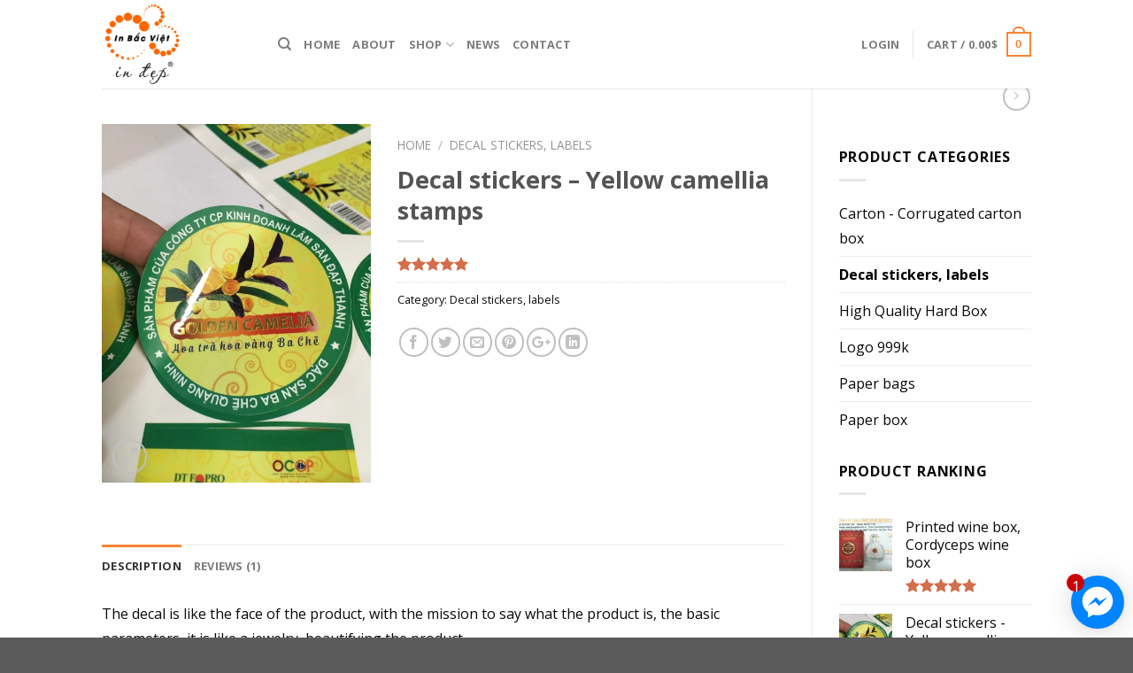

--- FILE ---
content_type: text/html; charset=UTF-8
request_url: https://hanoipackaging.com/product/decal-stickers-yellow-camellia-stamps/
body_size: 22492
content:
<!DOCTYPE html>
<!--[if IE 9 ]> <html lang="en-US" class="ie9 loading-site no-js"> <![endif]-->
<!--[if IE 8 ]> <html lang="en-US" class="ie8 loading-site no-js"> <![endif]-->
<!--[if (gte IE 9)|!(IE)]><!--><html lang="en-US" class="loading-site no-js"> <!--<![endif]-->
<head>
	<meta charset="UTF-8" />
	<meta name="viewport" content="width=device-width, initial-scale=1.0, maximum-scale=1.0, user-scalable=no" />

	<link rel="profile" href="http://gmpg.org/xfn/11" />
	<link rel="pingback" href="https://hanoipackaging.com/xmlrpc.php" />
	<style>.fb-livechat, .fb-widget{display: none}.fb-livechat .ctrlq.fb-button{right: 10px;}.ctrlq.fb-button, .ctrlq.fb-close{position: fixed; right: 24px; cursor: pointer}.ctrlq.fb-button{z-index: 999; background: url([data-uri]) center no-repeat #0084ff; width: 60px; height: 60px; text-align: center; bottom: 10px; border: 0; outline: 0; border-radius: 60px; -webkit-border-radius: 60px; -moz-border-radius: 60px; -ms-border-radius: 60px; -o-border-radius: 60px; box-shadow: 0 1px 6px rgba(0, 0, 0, .06), 0 2px 32px rgba(0, 0, 0, .16); -webkit-transition: box-shadow .2s ease; background-size: 80%; transition: all .2s ease-in-out}.ctrlq.fb-button:focus, .ctrlq.fb-button:hover{transform: scale(1.1); box-shadow: 0 2px 8px rgba(0, 0, 0, .09), 0 4px 40px rgba(0, 0, 0, .24)}.fb-widget{background: #fff; z-index: 1000; position: fixed; width: 360px; height: 435px; overflow: hidden; opacity: 0; bottom: 0; right: 24px; border-radius: 6px; -o-border-radius: 6px; -webkit-border-radius: 6px; box-shadow: 0 5px 40px rgba(0, 0, 0, .16); -webkit-box-shadow: 0 5px 40px rgba(0, 0, 0, .16); -moz-box-shadow: 0 5px 40px rgba(0, 0, 0, .16); -o-box-shadow: 0 5px 40px rgba(0, 0, 0, .16)}.fb-credit{text-align: center; margin-top: 8px}.fb-credit a{transition: none; color: #bec2c9; font-family: Helvetica, Arial, sans-serif; font-size: 12px; text-decoration: none; border: 0; font-weight: 400}.ctrlq.fb-overlay{z-index: 0; position: fixed; height: 100vh; width: 100vw; -webkit-transition: opacity .4s, visibility .4s; transition: opacity .4s, visibility .4s; top: 0; left: 0; background: rgba(0, 0, 0, .05); display: none}.ctrlq.fb-close{z-index: 4; padding: 0 6px; background: #365899; font-weight: 700; font-size: 11px; color: #fff; margin: 8px; border-radius: 3px}.ctrlq.fb-close::after{content: "X"; font-family: sans-serif}.bubble{width: 20px; height: 20px; background: #c00; color: #fff; position: absolute; z-index: 999999999; text-align: center; vertical-align: middle; top: -2px; left: -5px; border-radius: 50%;}.bubble-msg{width: 120px; left: -140px; top: 5px; position: relative; background: rgba(59, 89, 152, .8); color: #fff; padding: 5px 8px; border-radius: 8px; text-align: center; font-size: 13px;}</style><div class="fb-livechat"> <div class="ctrlq fb-overlay"></div><div class="fb-widget"> <div class="ctrlq fb-close"></div><div class="fb-page" data-href="https://www.facebook.com/intuigiay.giarenhat" data-tabs="messages" data-width="360" data-height="400" data-small-header="true" data-hide-cover="true" data-show-facepile="false"> </div><div class="fb-credit">  </div><div id="fb-root"></div></div><a href="https://m.me/intuigiay.giarenhat" title="Gửi tin nhắn cho chúng tôi qua Facebook" class="ctrlq fb-button"> <div class="bubble">1</div></a></div><script src="https://connect.facebook.net/en_US/sdk.js#xfbml=1&version=v2.9"></script><script src="https://ajax.googleapis.com/ajax/libs/jquery/2.1.3/jquery.min.js"></script><script>jQuery(document).ready(function($){function detectmob(){if( navigator.userAgent.match(/Android/i) || navigator.userAgent.match(/webOS/i) || navigator.userAgent.match(/iPhone/i) || navigator.userAgent.match(/iPad/i) || navigator.userAgent.match(/iPod/i) || navigator.userAgent.match(/BlackBerry/i) || navigator.userAgent.match(/Windows Phone/i) ){return true;}else{return false;}}var t={delay: 125, overlay: $(".fb-overlay"), widget: $(".fb-widget"), button: $(".fb-button")}; setTimeout(function(){$("div.fb-livechat").fadeIn()}, 8 * t.delay); if(!detectmob()){$(".ctrlq").on("click", function(e){e.preventDefault(), t.overlay.is(":visible") ? (t.overlay.fadeOut(t.delay), t.widget.stop().animate({bottom: 0, opacity: 0}, 2 * t.delay, function(){$(this).hide("slow"), t.button.show()})) : t.button.fadeOut("medium", function(){t.widget.stop().show().animate({bottom: "30px", opacity: 1}, 2 * t.delay), t.overlay.fadeIn(t.delay)})})}});</script>
					<script>document.documentElement.className = document.documentElement.className + ' yes-js js_active js'</script>
			<script>(function(html){html.className = html.className.replace(/\bno-js\b/,'js')})(document.documentElement);</script>
<meta name='robots' content='index, follow, max-image-preview:large, max-snippet:-1, max-video-preview:-1' />
	<style>img:is([sizes="auto" i], [sizes^="auto," i]) { contain-intrinsic-size: 3000px 1500px }</style>
	
	<!-- This site is optimized with the Yoast SEO plugin v24.6 - https://yoast.com/wordpress/plugins/seo/ -->
	<title>Decal stickers - Yellow camellia stamps - In Bac Viet Supermarket</title>
	<meta name="description" content="The decal is like the face of the product, with the mission to say what the product is, the basic parameters, it is like a jewelry, beautifying the" />
	<link rel="canonical" href="https://hanoipackaging.com/product/decal-stickers-yellow-camellia-stamps/" />
	<meta property="og:locale" content="en_US" />
	<meta property="og:type" content="article" />
	<meta property="og:title" content="Decal stickers - Yellow camellia stamps - In Bac Viet Supermarket" />
	<meta property="og:description" content="The decal is like the face of the product, with the mission to say what the product is, the basic parameters, it is like a jewelry, beautifying the" />
	<meta property="og:url" content="https://hanoipackaging.com/product/decal-stickers-yellow-camellia-stamps/" />
	<meta property="og:site_name" content="In Bac Viet Supermarket" />
	<meta property="article:modified_time" content="2024-01-19T03:26:02+00:00" />
	<meta property="og:image" content="https://hanoipackaging.com/wp-content/uploads/2019/08/ti2sk4MLsy7wUr3DtIO4FSPwlyXIl2EnDRIZhnDk.jpeg" />
	<meta property="og:image:width" content="1536" />
	<meta property="og:image:height" content="2048" />
	<meta property="og:image:type" content="image/jpeg" />
	<meta name="twitter:card" content="summary_large_image" />
	<script type="application/ld+json" class="yoast-schema-graph">{"@context":"https://schema.org","@graph":[{"@type":"WebPage","@id":"https://hanoipackaging.com/product/decal-stickers-yellow-camellia-stamps/","url":"https://hanoipackaging.com/product/decal-stickers-yellow-camellia-stamps/","name":"Decal stickers - Yellow camellia stamps - In Bac Viet Supermarket","isPartOf":{"@id":"https://hanoipackaging.com/#website"},"primaryImageOfPage":{"@id":"https://hanoipackaging.com/product/decal-stickers-yellow-camellia-stamps/#primaryimage"},"image":{"@id":"https://hanoipackaging.com/product/decal-stickers-yellow-camellia-stamps/#primaryimage"},"thumbnailUrl":"https://hanoipackaging.com/wp-content/uploads/2019/08/ti2sk4MLsy7wUr3DtIO4FSPwlyXIl2EnDRIZhnDk.jpeg","datePublished":"2019-08-13T17:33:06+00:00","dateModified":"2024-01-19T03:26:02+00:00","description":"The decal is like the face of the product, with the mission to say what the product is, the basic parameters, it is like a jewelry, beautifying the","breadcrumb":{"@id":"https://hanoipackaging.com/product/decal-stickers-yellow-camellia-stamps/#breadcrumb"},"inLanguage":"en-US","potentialAction":[{"@type":"ReadAction","target":["https://hanoipackaging.com/product/decal-stickers-yellow-camellia-stamps/"]}]},{"@type":"ImageObject","inLanguage":"en-US","@id":"https://hanoipackaging.com/product/decal-stickers-yellow-camellia-stamps/#primaryimage","url":"https://hanoipackaging.com/wp-content/uploads/2019/08/ti2sk4MLsy7wUr3DtIO4FSPwlyXIl2EnDRIZhnDk.jpeg","contentUrl":"https://hanoipackaging.com/wp-content/uploads/2019/08/ti2sk4MLsy7wUr3DtIO4FSPwlyXIl2EnDRIZhnDk.jpeg","width":1536,"height":2048},{"@type":"BreadcrumbList","@id":"https://hanoipackaging.com/product/decal-stickers-yellow-camellia-stamps/#breadcrumb","itemListElement":[{"@type":"ListItem","position":1,"name":"Trang chủ","item":"https://hanoipackaging.com/"},{"@type":"ListItem","position":2,"name":"Danh sách sản phẩm","item":"https://hanoipackaging.com/san-pham/"},{"@type":"ListItem","position":3,"name":"Decal stickers &#8211; Yellow camellia stamps"}]},{"@type":"WebSite","@id":"https://hanoipackaging.com/#website","url":"https://hanoipackaging.com/","name":"In Bac Viet Supermarket","description":"Profesional in printing packaging: bag, paper box, sticker with offset printing machine.","potentialAction":[{"@type":"SearchAction","target":{"@type":"EntryPoint","urlTemplate":"https://hanoipackaging.com/?s={search_term_string}"},"query-input":{"@type":"PropertyValueSpecification","valueRequired":true,"valueName":"search_term_string"}}],"inLanguage":"en-US"}]}</script>
	<!-- / Yoast SEO plugin. -->


<link rel="alternate" type="application/rss+xml" title="In Bac Viet Supermarket &raquo; Feed" href="https://hanoipackaging.com/feed/" />
<link rel="alternate" type="application/rss+xml" title="In Bac Viet Supermarket &raquo; Comments Feed" href="https://hanoipackaging.com/comments/feed/" />
<link rel="alternate" type="application/rss+xml" title="In Bac Viet Supermarket &raquo; Decal stickers &#8211; Yellow camellia stamps Comments Feed" href="https://hanoipackaging.com/product/decal-stickers-yellow-camellia-stamps/feed/" />
<script type="text/javascript">
/* <![CDATA[ */
window._wpemojiSettings = {"baseUrl":"https:\/\/s.w.org\/images\/core\/emoji\/15.0.3\/72x72\/","ext":".png","svgUrl":"https:\/\/s.w.org\/images\/core\/emoji\/15.0.3\/svg\/","svgExt":".svg","source":{"concatemoji":"https:\/\/hanoipackaging.com\/wp-includes\/js\/wp-emoji-release.min.js?ver=6.7.4"}};
/*! This file is auto-generated */
!function(i,n){var o,s,e;function c(e){try{var t={supportTests:e,timestamp:(new Date).valueOf()};sessionStorage.setItem(o,JSON.stringify(t))}catch(e){}}function p(e,t,n){e.clearRect(0,0,e.canvas.width,e.canvas.height),e.fillText(t,0,0);var t=new Uint32Array(e.getImageData(0,0,e.canvas.width,e.canvas.height).data),r=(e.clearRect(0,0,e.canvas.width,e.canvas.height),e.fillText(n,0,0),new Uint32Array(e.getImageData(0,0,e.canvas.width,e.canvas.height).data));return t.every(function(e,t){return e===r[t]})}function u(e,t,n){switch(t){case"flag":return n(e,"\ud83c\udff3\ufe0f\u200d\u26a7\ufe0f","\ud83c\udff3\ufe0f\u200b\u26a7\ufe0f")?!1:!n(e,"\ud83c\uddfa\ud83c\uddf3","\ud83c\uddfa\u200b\ud83c\uddf3")&&!n(e,"\ud83c\udff4\udb40\udc67\udb40\udc62\udb40\udc65\udb40\udc6e\udb40\udc67\udb40\udc7f","\ud83c\udff4\u200b\udb40\udc67\u200b\udb40\udc62\u200b\udb40\udc65\u200b\udb40\udc6e\u200b\udb40\udc67\u200b\udb40\udc7f");case"emoji":return!n(e,"\ud83d\udc26\u200d\u2b1b","\ud83d\udc26\u200b\u2b1b")}return!1}function f(e,t,n){var r="undefined"!=typeof WorkerGlobalScope&&self instanceof WorkerGlobalScope?new OffscreenCanvas(300,150):i.createElement("canvas"),a=r.getContext("2d",{willReadFrequently:!0}),o=(a.textBaseline="top",a.font="600 32px Arial",{});return e.forEach(function(e){o[e]=t(a,e,n)}),o}function t(e){var t=i.createElement("script");t.src=e,t.defer=!0,i.head.appendChild(t)}"undefined"!=typeof Promise&&(o="wpEmojiSettingsSupports",s=["flag","emoji"],n.supports={everything:!0,everythingExceptFlag:!0},e=new Promise(function(e){i.addEventListener("DOMContentLoaded",e,{once:!0})}),new Promise(function(t){var n=function(){try{var e=JSON.parse(sessionStorage.getItem(o));if("object"==typeof e&&"number"==typeof e.timestamp&&(new Date).valueOf()<e.timestamp+604800&&"object"==typeof e.supportTests)return e.supportTests}catch(e){}return null}();if(!n){if("undefined"!=typeof Worker&&"undefined"!=typeof OffscreenCanvas&&"undefined"!=typeof URL&&URL.createObjectURL&&"undefined"!=typeof Blob)try{var e="postMessage("+f.toString()+"("+[JSON.stringify(s),u.toString(),p.toString()].join(",")+"));",r=new Blob([e],{type:"text/javascript"}),a=new Worker(URL.createObjectURL(r),{name:"wpTestEmojiSupports"});return void(a.onmessage=function(e){c(n=e.data),a.terminate(),t(n)})}catch(e){}c(n=f(s,u,p))}t(n)}).then(function(e){for(var t in e)n.supports[t]=e[t],n.supports.everything=n.supports.everything&&n.supports[t],"flag"!==t&&(n.supports.everythingExceptFlag=n.supports.everythingExceptFlag&&n.supports[t]);n.supports.everythingExceptFlag=n.supports.everythingExceptFlag&&!n.supports.flag,n.DOMReady=!1,n.readyCallback=function(){n.DOMReady=!0}}).then(function(){return e}).then(function(){var e;n.supports.everything||(n.readyCallback(),(e=n.source||{}).concatemoji?t(e.concatemoji):e.wpemoji&&e.twemoji&&(t(e.twemoji),t(e.wpemoji)))}))}((window,document),window._wpemojiSettings);
/* ]]> */
</script>
<style id='wp-emoji-styles-inline-css' type='text/css'>

	img.wp-smiley, img.emoji {
		display: inline !important;
		border: none !important;
		box-shadow: none !important;
		height: 1em !important;
		width: 1em !important;
		margin: 0 0.07em !important;
		vertical-align: -0.1em !important;
		background: none !important;
		padding: 0 !important;
	}
</style>
<link rel='stylesheet' id='wp-block-library-css' href='https://hanoipackaging.com/wp-includes/css/dist/block-library/style.min.css?ver=6.7.4' type='text/css' media='all' />
<style id='classic-theme-styles-inline-css' type='text/css'>
/*! This file is auto-generated */
.wp-block-button__link{color:#fff;background-color:#32373c;border-radius:9999px;box-shadow:none;text-decoration:none;padding:calc(.667em + 2px) calc(1.333em + 2px);font-size:1.125em}.wp-block-file__button{background:#32373c;color:#fff;text-decoration:none}
</style>
<style id='global-styles-inline-css' type='text/css'>
:root{--wp--preset--aspect-ratio--square: 1;--wp--preset--aspect-ratio--4-3: 4/3;--wp--preset--aspect-ratio--3-4: 3/4;--wp--preset--aspect-ratio--3-2: 3/2;--wp--preset--aspect-ratio--2-3: 2/3;--wp--preset--aspect-ratio--16-9: 16/9;--wp--preset--aspect-ratio--9-16: 9/16;--wp--preset--color--black: #000000;--wp--preset--color--cyan-bluish-gray: #abb8c3;--wp--preset--color--white: #ffffff;--wp--preset--color--pale-pink: #f78da7;--wp--preset--color--vivid-red: #cf2e2e;--wp--preset--color--luminous-vivid-orange: #ff6900;--wp--preset--color--luminous-vivid-amber: #fcb900;--wp--preset--color--light-green-cyan: #7bdcb5;--wp--preset--color--vivid-green-cyan: #00d084;--wp--preset--color--pale-cyan-blue: #8ed1fc;--wp--preset--color--vivid-cyan-blue: #0693e3;--wp--preset--color--vivid-purple: #9b51e0;--wp--preset--gradient--vivid-cyan-blue-to-vivid-purple: linear-gradient(135deg,rgba(6,147,227,1) 0%,rgb(155,81,224) 100%);--wp--preset--gradient--light-green-cyan-to-vivid-green-cyan: linear-gradient(135deg,rgb(122,220,180) 0%,rgb(0,208,130) 100%);--wp--preset--gradient--luminous-vivid-amber-to-luminous-vivid-orange: linear-gradient(135deg,rgba(252,185,0,1) 0%,rgba(255,105,0,1) 100%);--wp--preset--gradient--luminous-vivid-orange-to-vivid-red: linear-gradient(135deg,rgba(255,105,0,1) 0%,rgb(207,46,46) 100%);--wp--preset--gradient--very-light-gray-to-cyan-bluish-gray: linear-gradient(135deg,rgb(238,238,238) 0%,rgb(169,184,195) 100%);--wp--preset--gradient--cool-to-warm-spectrum: linear-gradient(135deg,rgb(74,234,220) 0%,rgb(151,120,209) 20%,rgb(207,42,186) 40%,rgb(238,44,130) 60%,rgb(251,105,98) 80%,rgb(254,248,76) 100%);--wp--preset--gradient--blush-light-purple: linear-gradient(135deg,rgb(255,206,236) 0%,rgb(152,150,240) 100%);--wp--preset--gradient--blush-bordeaux: linear-gradient(135deg,rgb(254,205,165) 0%,rgb(254,45,45) 50%,rgb(107,0,62) 100%);--wp--preset--gradient--luminous-dusk: linear-gradient(135deg,rgb(255,203,112) 0%,rgb(199,81,192) 50%,rgb(65,88,208) 100%);--wp--preset--gradient--pale-ocean: linear-gradient(135deg,rgb(255,245,203) 0%,rgb(182,227,212) 50%,rgb(51,167,181) 100%);--wp--preset--gradient--electric-grass: linear-gradient(135deg,rgb(202,248,128) 0%,rgb(113,206,126) 100%);--wp--preset--gradient--midnight: linear-gradient(135deg,rgb(2,3,129) 0%,rgb(40,116,252) 100%);--wp--preset--font-size--small: 13px;--wp--preset--font-size--medium: 20px;--wp--preset--font-size--large: 36px;--wp--preset--font-size--x-large: 42px;--wp--preset--font-family--inter: "Inter", sans-serif;--wp--preset--font-family--cardo: Cardo;--wp--preset--spacing--20: 0.44rem;--wp--preset--spacing--30: 0.67rem;--wp--preset--spacing--40: 1rem;--wp--preset--spacing--50: 1.5rem;--wp--preset--spacing--60: 2.25rem;--wp--preset--spacing--70: 3.38rem;--wp--preset--spacing--80: 5.06rem;--wp--preset--shadow--natural: 6px 6px 9px rgba(0, 0, 0, 0.2);--wp--preset--shadow--deep: 12px 12px 50px rgba(0, 0, 0, 0.4);--wp--preset--shadow--sharp: 6px 6px 0px rgba(0, 0, 0, 0.2);--wp--preset--shadow--outlined: 6px 6px 0px -3px rgba(255, 255, 255, 1), 6px 6px rgba(0, 0, 0, 1);--wp--preset--shadow--crisp: 6px 6px 0px rgba(0, 0, 0, 1);}:where(.is-layout-flex){gap: 0.5em;}:where(.is-layout-grid){gap: 0.5em;}body .is-layout-flex{display: flex;}.is-layout-flex{flex-wrap: wrap;align-items: center;}.is-layout-flex > :is(*, div){margin: 0;}body .is-layout-grid{display: grid;}.is-layout-grid > :is(*, div){margin: 0;}:where(.wp-block-columns.is-layout-flex){gap: 2em;}:where(.wp-block-columns.is-layout-grid){gap: 2em;}:where(.wp-block-post-template.is-layout-flex){gap: 1.25em;}:where(.wp-block-post-template.is-layout-grid){gap: 1.25em;}.has-black-color{color: var(--wp--preset--color--black) !important;}.has-cyan-bluish-gray-color{color: var(--wp--preset--color--cyan-bluish-gray) !important;}.has-white-color{color: var(--wp--preset--color--white) !important;}.has-pale-pink-color{color: var(--wp--preset--color--pale-pink) !important;}.has-vivid-red-color{color: var(--wp--preset--color--vivid-red) !important;}.has-luminous-vivid-orange-color{color: var(--wp--preset--color--luminous-vivid-orange) !important;}.has-luminous-vivid-amber-color{color: var(--wp--preset--color--luminous-vivid-amber) !important;}.has-light-green-cyan-color{color: var(--wp--preset--color--light-green-cyan) !important;}.has-vivid-green-cyan-color{color: var(--wp--preset--color--vivid-green-cyan) !important;}.has-pale-cyan-blue-color{color: var(--wp--preset--color--pale-cyan-blue) !important;}.has-vivid-cyan-blue-color{color: var(--wp--preset--color--vivid-cyan-blue) !important;}.has-vivid-purple-color{color: var(--wp--preset--color--vivid-purple) !important;}.has-black-background-color{background-color: var(--wp--preset--color--black) !important;}.has-cyan-bluish-gray-background-color{background-color: var(--wp--preset--color--cyan-bluish-gray) !important;}.has-white-background-color{background-color: var(--wp--preset--color--white) !important;}.has-pale-pink-background-color{background-color: var(--wp--preset--color--pale-pink) !important;}.has-vivid-red-background-color{background-color: var(--wp--preset--color--vivid-red) !important;}.has-luminous-vivid-orange-background-color{background-color: var(--wp--preset--color--luminous-vivid-orange) !important;}.has-luminous-vivid-amber-background-color{background-color: var(--wp--preset--color--luminous-vivid-amber) !important;}.has-light-green-cyan-background-color{background-color: var(--wp--preset--color--light-green-cyan) !important;}.has-vivid-green-cyan-background-color{background-color: var(--wp--preset--color--vivid-green-cyan) !important;}.has-pale-cyan-blue-background-color{background-color: var(--wp--preset--color--pale-cyan-blue) !important;}.has-vivid-cyan-blue-background-color{background-color: var(--wp--preset--color--vivid-cyan-blue) !important;}.has-vivid-purple-background-color{background-color: var(--wp--preset--color--vivid-purple) !important;}.has-black-border-color{border-color: var(--wp--preset--color--black) !important;}.has-cyan-bluish-gray-border-color{border-color: var(--wp--preset--color--cyan-bluish-gray) !important;}.has-white-border-color{border-color: var(--wp--preset--color--white) !important;}.has-pale-pink-border-color{border-color: var(--wp--preset--color--pale-pink) !important;}.has-vivid-red-border-color{border-color: var(--wp--preset--color--vivid-red) !important;}.has-luminous-vivid-orange-border-color{border-color: var(--wp--preset--color--luminous-vivid-orange) !important;}.has-luminous-vivid-amber-border-color{border-color: var(--wp--preset--color--luminous-vivid-amber) !important;}.has-light-green-cyan-border-color{border-color: var(--wp--preset--color--light-green-cyan) !important;}.has-vivid-green-cyan-border-color{border-color: var(--wp--preset--color--vivid-green-cyan) !important;}.has-pale-cyan-blue-border-color{border-color: var(--wp--preset--color--pale-cyan-blue) !important;}.has-vivid-cyan-blue-border-color{border-color: var(--wp--preset--color--vivid-cyan-blue) !important;}.has-vivid-purple-border-color{border-color: var(--wp--preset--color--vivid-purple) !important;}.has-vivid-cyan-blue-to-vivid-purple-gradient-background{background: var(--wp--preset--gradient--vivid-cyan-blue-to-vivid-purple) !important;}.has-light-green-cyan-to-vivid-green-cyan-gradient-background{background: var(--wp--preset--gradient--light-green-cyan-to-vivid-green-cyan) !important;}.has-luminous-vivid-amber-to-luminous-vivid-orange-gradient-background{background: var(--wp--preset--gradient--luminous-vivid-amber-to-luminous-vivid-orange) !important;}.has-luminous-vivid-orange-to-vivid-red-gradient-background{background: var(--wp--preset--gradient--luminous-vivid-orange-to-vivid-red) !important;}.has-very-light-gray-to-cyan-bluish-gray-gradient-background{background: var(--wp--preset--gradient--very-light-gray-to-cyan-bluish-gray) !important;}.has-cool-to-warm-spectrum-gradient-background{background: var(--wp--preset--gradient--cool-to-warm-spectrum) !important;}.has-blush-light-purple-gradient-background{background: var(--wp--preset--gradient--blush-light-purple) !important;}.has-blush-bordeaux-gradient-background{background: var(--wp--preset--gradient--blush-bordeaux) !important;}.has-luminous-dusk-gradient-background{background: var(--wp--preset--gradient--luminous-dusk) !important;}.has-pale-ocean-gradient-background{background: var(--wp--preset--gradient--pale-ocean) !important;}.has-electric-grass-gradient-background{background: var(--wp--preset--gradient--electric-grass) !important;}.has-midnight-gradient-background{background: var(--wp--preset--gradient--midnight) !important;}.has-small-font-size{font-size: var(--wp--preset--font-size--small) !important;}.has-medium-font-size{font-size: var(--wp--preset--font-size--medium) !important;}.has-large-font-size{font-size: var(--wp--preset--font-size--large) !important;}.has-x-large-font-size{font-size: var(--wp--preset--font-size--x-large) !important;}
:where(.wp-block-post-template.is-layout-flex){gap: 1.25em;}:where(.wp-block-post-template.is-layout-grid){gap: 1.25em;}
:where(.wp-block-columns.is-layout-flex){gap: 2em;}:where(.wp-block-columns.is-layout-grid){gap: 2em;}
:root :where(.wp-block-pullquote){font-size: 1.5em;line-height: 1.6;}
</style>
<link rel='stylesheet' id='contact-form-7-css' href='https://hanoipackaging.com/wp-content/plugins/contact-form-7/includes/css/styles.css?ver=6.0.4' type='text/css' media='all' />
<link rel='stylesheet' id='photoswipe-css' href='https://hanoipackaging.com/wp-content/plugins/woocommerce/assets/css/photoswipe/photoswipe.min.css?ver=9.7.2' type='text/css' media='all' />
<link rel='stylesheet' id='photoswipe-default-skin-css' href='https://hanoipackaging.com/wp-content/plugins/woocommerce/assets/css/photoswipe/default-skin/default-skin.min.css?ver=9.7.2' type='text/css' media='all' />
<style id='woocommerce-inline-inline-css' type='text/css'>
.woocommerce form .form-row .required { visibility: visible; }
</style>
<link rel='stylesheet' id='hpr-style-css' href='https://hanoipackaging.com/wp-content/plugins/hotline-phone-ring/assets/css/style-1.css?ver=2.0.6' type='text/css' media='all' />
<link rel='stylesheet' id='brands-styles-css' href='https://hanoipackaging.com/wp-content/plugins/woocommerce/assets/css/brands.css?ver=9.7.2' type='text/css' media='all' />
<link rel='stylesheet' id='flatsome-icons-css' href='https://hanoipackaging.com/wp-content/themes/flatsome/assets/css/fl-icons.css?ver=3.3' type='text/css' media='all' />
<link rel='stylesheet' id='flatsome-woocommerce-wishlist-css' href='https://hanoipackaging.com/wp-content/themes/flatsome/inc/integrations/wc-yith-wishlist/wishlist.css?ver=3.4' type='text/css' media='all' />
<link rel='stylesheet' id='flatsome-main-css' href='https://hanoipackaging.com/wp-content/themes/flatsome/assets/css/flatsome.css?ver=3.8.3' type='text/css' media='all' />
<link rel='stylesheet' id='flatsome-shop-css' href='https://hanoipackaging.com/wp-content/themes/flatsome/assets/css/flatsome-shop.css?ver=3.8.3' type='text/css' media='all' />
<link rel='stylesheet' id='flatsome-style-css' href='https://hanoipackaging.com/wp-content/themes/flatsome-child/style.css?ver=3.0' type='text/css' media='all' />
<script type="text/javascript">
            window._nslDOMReady = function (callback) {
                if ( document.readyState === "complete" || document.readyState === "interactive" ) {
                    callback();
                } else {
                    document.addEventListener( "DOMContentLoaded", callback );
                }
            };
            </script><script type="text/javascript" src="https://hanoipackaging.com/wp-includes/js/jquery/jquery.min.js?ver=3.7.1" id="jquery-core-js"></script>
<script type="text/javascript" src="https://hanoipackaging.com/wp-includes/js/jquery/jquery-migrate.min.js?ver=3.4.1" id="jquery-migrate-js"></script>
<script type="text/javascript" src="https://hanoipackaging.com/wp-content/plugins/woocommerce/assets/js/jquery-blockui/jquery.blockUI.min.js?ver=2.7.0-wc.9.7.2" id="jquery-blockui-js" defer="defer" data-wp-strategy="defer"></script>
<script type="text/javascript" id="wc-add-to-cart-js-extra">
/* <![CDATA[ */
var wc_add_to_cart_params = {"ajax_url":"\/wp-admin\/admin-ajax.php","wc_ajax_url":"\/?wc-ajax=%%endpoint%%","i18n_view_cart":"View cart","cart_url":"https:\/\/hanoipackaging.com\/cart\/","is_cart":"","cart_redirect_after_add":"no"};
/* ]]> */
</script>
<script type="text/javascript" src="https://hanoipackaging.com/wp-content/plugins/woocommerce/assets/js/frontend/add-to-cart.min.js?ver=9.7.2" id="wc-add-to-cart-js" defer="defer" data-wp-strategy="defer"></script>
<script type="text/javascript" src="https://hanoipackaging.com/wp-content/plugins/woocommerce/assets/js/photoswipe/photoswipe.min.js?ver=4.1.1-wc.9.7.2" id="photoswipe-js" defer="defer" data-wp-strategy="defer"></script>
<script type="text/javascript" src="https://hanoipackaging.com/wp-content/plugins/woocommerce/assets/js/photoswipe/photoswipe-ui-default.min.js?ver=4.1.1-wc.9.7.2" id="photoswipe-ui-default-js" defer="defer" data-wp-strategy="defer"></script>
<script type="text/javascript" id="wc-single-product-js-extra">
/* <![CDATA[ */
var wc_single_product_params = {"i18n_required_rating_text":"Please select a rating","i18n_rating_options":["1 of 5 stars","2 of 5 stars","3 of 5 stars","4 of 5 stars","5 of 5 stars"],"i18n_product_gallery_trigger_text":"View full-screen image gallery","review_rating_required":"yes","flexslider":{"rtl":false,"animation":"slide","smoothHeight":true,"directionNav":false,"controlNav":"thumbnails","slideshow":false,"animationSpeed":500,"animationLoop":false,"allowOneSlide":false},"zoom_enabled":"","zoom_options":[],"photoswipe_enabled":"1","photoswipe_options":{"shareEl":false,"closeOnScroll":false,"history":false,"hideAnimationDuration":0,"showAnimationDuration":0},"flexslider_enabled":""};
/* ]]> */
</script>
<script type="text/javascript" src="https://hanoipackaging.com/wp-content/plugins/woocommerce/assets/js/frontend/single-product.min.js?ver=9.7.2" id="wc-single-product-js" defer="defer" data-wp-strategy="defer"></script>
<script type="text/javascript" src="https://hanoipackaging.com/wp-content/plugins/woocommerce/assets/js/js-cookie/js.cookie.min.js?ver=2.1.4-wc.9.7.2" id="js-cookie-js" defer="defer" data-wp-strategy="defer"></script>
<script type="text/javascript" id="woocommerce-js-extra">
/* <![CDATA[ */
var woocommerce_params = {"ajax_url":"\/wp-admin\/admin-ajax.php","wc_ajax_url":"\/?wc-ajax=%%endpoint%%","i18n_password_show":"Show password","i18n_password_hide":"Hide password"};
/* ]]> */
</script>
<script type="text/javascript" src="https://hanoipackaging.com/wp-content/plugins/woocommerce/assets/js/frontend/woocommerce.min.js?ver=9.7.2" id="woocommerce-js" defer="defer" data-wp-strategy="defer"></script>
<link rel="https://api.w.org/" href="https://hanoipackaging.com/wp-json/" /><link rel="alternate" title="JSON" type="application/json" href="https://hanoipackaging.com/wp-json/wp/v2/product/388" /><link rel="EditURI" type="application/rsd+xml" title="RSD" href="https://hanoipackaging.com/xmlrpc.php?rsd" />
<meta name="generator" content="WordPress 6.7.4" />
<meta name="generator" content="WooCommerce 9.7.2" />
<link rel='shortlink' href='https://hanoipackaging.com/?p=388' />
<link rel="alternate" title="oEmbed (JSON)" type="application/json+oembed" href="https://hanoipackaging.com/wp-json/oembed/1.0/embed?url=https%3A%2F%2Fhanoipackaging.com%2Fproduct%2Fdecal-stickers-yellow-camellia-stamps%2F" />
<link rel="alternate" title="oEmbed (XML)" type="text/xml+oembed" href="https://hanoipackaging.com/wp-json/oembed/1.0/embed?url=https%3A%2F%2Fhanoipackaging.com%2Fproduct%2Fdecal-stickers-yellow-camellia-stamps%2F&#038;format=xml" />
				<style>
					.hotline-phone-ring-wrap {
						 left: 20px;						 bottom: 20px;					}
				</style>
				<style>.bg{opacity: 0; transition: opacity 1s; -webkit-transition: opacity 1s;} .bg-loaded{opacity: 1;}</style><!--[if IE]><link rel="stylesheet" type="text/css" href="https://hanoipackaging.com/wp-content/themes/flatsome/assets/css/ie-fallback.css"><script src="//cdnjs.cloudflare.com/ajax/libs/html5shiv/3.6.1/html5shiv.js"></script><script>var head = document.getElementsByTagName('head')[0],style = document.createElement('style');style.type = 'text/css';style.styleSheet.cssText = ':before,:after{content:none !important';head.appendChild(style);setTimeout(function(){head.removeChild(style);}, 0);</script><script src="https://hanoipackaging.com/wp-content/themes/flatsome/assets/libs/ie-flexibility.js"></script><![endif]-->    <script type="text/javascript">
    WebFontConfig = {
      google: { families: [ "Open+Sans:regular,700","Open+Sans:regular,regular","Open+Sans:regular,700","Open+Sans:regular,regular", ] }
    };
    (function() {
      var wf = document.createElement('script');
      wf.src = 'https://ajax.googleapis.com/ajax/libs/webfont/1/webfont.js';
      wf.type = 'text/javascript';
      wf.async = 'true';
      var s = document.getElementsByTagName('script')[0];
      s.parentNode.insertBefore(wf, s);
    })(); </script>
  <meta name="google-site-verification" content="KO716s8YXoBSm68L4osV1Cq1_vI9WkLWayEUSt-obGE" />
<!-- Global site tag (gtag.js) - Google Analytics -->
<script async src="https://www.googletagmanager.com/gtag/js?id=UA-145759887-1"></script>
<script>
  window.dataLayer = window.dataLayer || [];
  function gtag(){dataLayer.push(arguments);}
  gtag('js', new Date());

  gtag('config', 'UA-145759887-1');
</script>
	<noscript><style>.woocommerce-product-gallery{ opacity: 1 !important; }</style></noscript>
	<style class='wp-fonts-local' type='text/css'>
@font-face{font-family:Inter;font-style:normal;font-weight:300 900;font-display:fallback;src:url('https://hanoipackaging.com/wp-content/plugins/woocommerce/assets/fonts/Inter-VariableFont_slnt,wght.woff2') format('woff2');font-stretch:normal;}
@font-face{font-family:Cardo;font-style:normal;font-weight:400;font-display:fallback;src:url('https://hanoipackaging.com/wp-content/plugins/woocommerce/assets/fonts/cardo_normal_400.woff2') format('woff2');}
</style>
<link rel="icon" href="https://hanoipackaging.com/wp-content/uploads/2019/08/cropped-favicon-1-32x32.png" sizes="32x32" />
<link rel="icon" href="https://hanoipackaging.com/wp-content/uploads/2019/08/cropped-favicon-1-192x192.png" sizes="192x192" />
<link rel="apple-touch-icon" href="https://hanoipackaging.com/wp-content/uploads/2019/08/cropped-favicon-1-180x180.png" />
<meta name="msapplication-TileImage" content="https://hanoipackaging.com/wp-content/uploads/2019/08/cropped-favicon-1-270x270.png" />
<style id="custom-css" type="text/css">:root {--primary-color: #f58634;}.header-main{height: 100px}#logo img{max-height: 100px}#logo{width:169px;}#logo img{padding:3px 0;}.header-bottom{min-height: 10px}.header-top{min-height: 30px}.transparent .header-main{height: 30px}.transparent #logo img{max-height: 30px}.has-transparent + .page-title:first-of-type,.has-transparent + #main > .page-title,.has-transparent + #main > div > .page-title,.has-transparent + #main .page-header-wrapper:first-of-type .page-title{padding-top: 30px;}.header.show-on-scroll,.stuck .header-main{height:70px!important}.stuck #logo img{max-height: 70px!important}.search-form{ width: 100%;}.header-bg-color, .header-wrapper {background-color: rgba(255,255,255,0.9)}.header-bottom {background-color: #f1f1f1}.header-bottom-nav > li > a{line-height: 16px }@media (max-width: 549px) {.header-main{height: 70px}#logo img{max-height: 70px}}/* Color */.accordion-title.active, .has-icon-bg .icon .icon-inner,.logo a, .primary.is-underline, .primary.is-link, .badge-outline .badge-inner, .nav-outline > li.active> a,.nav-outline >li.active > a, .cart-icon strong,[data-color='primary'], .is-outline.primary{color: #f58634;}/* Color !important */[data-text-color="primary"]{color: #f58634!important;}/* Background Color */[data-text-bg="primary"]{background-color: #f58634;}/* Background */.scroll-to-bullets a,.featured-title, .label-new.menu-item > a:after, .nav-pagination > li > .current,.nav-pagination > li > span:hover,.nav-pagination > li > a:hover,.has-hover:hover .badge-outline .badge-inner,button[type="submit"], .button.wc-forward:not(.checkout):not(.checkout-button), .button.submit-button, .button.primary:not(.is-outline),.featured-table .title,.is-outline:hover, .has-icon:hover .icon-label,.nav-dropdown-bold .nav-column li > a:hover, .nav-dropdown.nav-dropdown-bold > li > a:hover, .nav-dropdown-bold.dark .nav-column li > a:hover, .nav-dropdown.nav-dropdown-bold.dark > li > a:hover, .is-outline:hover, .tagcloud a:hover,.grid-tools a, input[type='submit']:not(.is-form), .box-badge:hover .box-text, input.button.alt,.nav-box > li > a:hover,.nav-box > li.active > a,.nav-pills > li.active > a ,.current-dropdown .cart-icon strong, .cart-icon:hover strong, .nav-line-bottom > li > a:before, .nav-line-grow > li > a:before, .nav-line > li > a:before,.banner, .header-top, .slider-nav-circle .flickity-prev-next-button:hover svg, .slider-nav-circle .flickity-prev-next-button:hover .arrow, .primary.is-outline:hover, .button.primary:not(.is-outline), input[type='submit'].primary, input[type='submit'].primary, input[type='reset'].button, input[type='button'].primary, .badge-inner{background-color: #f58634;}/* Border */.nav-vertical.nav-tabs > li.active > a,.scroll-to-bullets a.active,.nav-pagination > li > .current,.nav-pagination > li > span:hover,.nav-pagination > li > a:hover,.has-hover:hover .badge-outline .badge-inner,.accordion-title.active,.featured-table,.is-outline:hover, .tagcloud a:hover,blockquote, .has-border, .cart-icon strong:after,.cart-icon strong,.blockUI:before, .processing:before,.loading-spin, .slider-nav-circle .flickity-prev-next-button:hover svg, .slider-nav-circle .flickity-prev-next-button:hover .arrow, .primary.is-outline:hover{border-color: #f58634}.nav-tabs > li.active > a{border-top-color: #f58634}.widget_shopping_cart_content .blockUI.blockOverlay:before { border-left-color: #f58634 }.woocommerce-checkout-review-order .blockUI.blockOverlay:before { border-left-color: #f58634 }/* Fill */.slider .flickity-prev-next-button:hover svg,.slider .flickity-prev-next-button:hover .arrow{fill: #f58634;}body{font-size: 100%;}body{font-family:"Open Sans", sans-serif}body{font-weight: 0}body{color: #0a0a0a}.nav > li > a {font-family:"Open Sans", sans-serif;}.nav > li > a {font-weight: 700;}h1,h2,h3,h4,h5,h6,.heading-font, .off-canvas-center .nav-sidebar.nav-vertical > li > a{font-family: "Open Sans", sans-serif;}h1,h2,h3,h4,h5,h6,.heading-font,.banner h1,.banner h2{font-weight: 700;}.alt-font{font-family: "Open Sans", sans-serif;}.alt-font{font-weight: 0!important;}a{color: #0a0a09;}a:hover{color: #f58634;}.tagcloud a:hover{border-color: #f58634;background-color: #f58634;}.shop-page-title.featured-title .title-bg{ background-image: url(https://hanoipackaging.com/wp-content/uploads/2019/08/ti2sk4MLsy7wUr3DtIO4FSPwlyXIl2EnDRIZhnDk.jpeg)!important;}@media screen and (min-width: 550px){.products .box-vertical .box-image{min-width: 300px!important;width: 300px!important;}}/* Custom CSS */body{line-height:28px}.banner-layers.container h1.h-large.uppercase {line-height: 80px;}.banner-layers.container h2.uppercase {line-height: 70px;}.flickity-page-dots{z-index:10;bottom: 30px;}.entry-image img {width: 100%;max-height: 400px;object-fit: cover;}.transparent #logo img {max-height: 80px;}/* Custom CSS Mobile */@media (max-width: 549px){.banner-layers.container h1.h-large.uppercase {line-height: 60px;}.banner-layers.container h2.uppercase {line-height: 40px;}#top-bar{display:none}li.current-dropdown>.nav-dropdown{left:-250px}.pc{display:none}}.label-new.menu-item > a:after{content:"New";}.label-hot.menu-item > a:after{content:"Hot";}.label-sale.menu-item > a:after{content:"Sale";}.label-popular.menu-item > a:after{content:"Popular";}</style></head>

<body class="product-template-default single single-product postid-388 theme-flatsome woocommerce woocommerce-page woocommerce-no-js lightbox nav-dropdown-has-arrow">


<a class="skip-link screen-reader-text" href="#main">Skip to content</a>

<div id="wrapper">


<header id="header" class="header has-sticky sticky-jump">
   <div class="header-wrapper">
	<div id="masthead" class="header-main ">
      <div class="header-inner flex-row container logo-left medium-logo-center" role="navigation">

          <!-- Logo -->
          <div id="logo" class="flex-col logo">
            <!-- Header logo -->
<a href="https://hanoipackaging.com/" title="In Bac Viet Supermarket - Profesional in printing packaging: bag, paper box, sticker with offset printing machine." rel="home">
    <img width="169" height="100" src="http://hanoipackaging.com/wp-content/uploads/2020/03/logo-bac-viet-moi-02.png" class="header_logo header-logo" alt="In Bac Viet Supermarket"/><img  width="169" height="100" src="http://hanoipackaging.com/wp-content/uploads/2020/03/logo-bac-viet-moi-02.png" class="header-logo-dark" alt="In Bac Viet Supermarket"/></a>
          </div>

          <!-- Mobile Left Elements -->
          <div class="flex-col show-for-medium flex-left">
            <ul class="mobile-nav nav nav-left ">
              <li class="nav-icon has-icon">
  		<a href="#" data-open="#main-menu" data-pos="left" data-bg="main-menu-overlay" data-color="" class="is-small" aria-controls="main-menu" aria-expanded="false">
		
		  <i class="icon-menu" ></i>
		  		</a>
	</li>            </ul>
          </div>

          <!-- Left Elements -->
          <div class="flex-col hide-for-medium flex-left
            flex-grow">
            <ul class="header-nav header-nav-main nav nav-left  nav-uppercase" >
              <li class="header-search header-search-dropdown has-icon has-dropdown menu-item-has-children">
		<a href="#" class="is-small"><i class="icon-search" ></i></a>
		<ul class="nav-dropdown nav-dropdown-default">
	 	<li class="header-search-form search-form html relative has-icon">
	<div class="header-search-form-wrapper">
		<div class="searchform-wrapper ux-search-box relative is-normal"><form role="search" method="get" class="searchform" action="https://hanoipackaging.com/">
		<div class="flex-row relative">
									<div class="flex-col flex-grow">
			  <input type="search" class="search-field mb-0" name="s" value="" placeholder="Search&hellip;" />
		    <input type="hidden" name="post_type" value="product" />
        			</div><!-- .flex-col -->
			<div class="flex-col">
				<button type="submit" class="ux-search-submit submit-button secondary button icon mb-0">
					<i class="icon-search" ></i>				</button>
			</div><!-- .flex-col -->
		</div><!-- .flex-row -->
	 <div class="live-search-results text-left z-top"></div>
</form>
</div>	</div>
</li>	</ul><!-- .nav-dropdown -->
</li>
<li id="menu-item-304" class="menu-item menu-item-type-custom menu-item-object-custom  menu-item-304"><a href="/" class="nav-top-link">Home</a></li>
<li id="menu-item-305" class="menu-item menu-item-type-post_type menu-item-object-page  menu-item-305"><a href="https://hanoipackaging.com/elements/pages/about/" class="nav-top-link">About</a></li>
<li id="menu-item-306" class="menu-item menu-item-type-post_type menu-item-object-page menu-item-has-children current_page_parent  menu-item-306 has-dropdown"><a href="https://hanoipackaging.com/san-pham/" class="nav-top-link">Shop<i class="icon-angle-down" ></i></a>
<ul class='nav-dropdown nav-dropdown-default'>
	<li id="menu-item-310" class="menu-item menu-item-type-taxonomy menu-item-object-product_cat  menu-item-310"><a href="https://hanoipackaging.com/product-category/high-quality-hard-box/">Premium Hard Box</a></li>
	<li id="menu-item-311" class="menu-item menu-item-type-taxonomy menu-item-object-product_cat  menu-item-311"><a href="https://hanoipackaging.com/product-category/paper-box/">Paper box</a></li>
	<li id="menu-item-312" class="menu-item menu-item-type-taxonomy menu-item-object-product_cat  menu-item-312"><a href="https://hanoipackaging.com/product-category/logo-999k/">Logo 999k</a></li>
	<li id="menu-item-313" class="menu-item menu-item-type-taxonomy menu-item-object-product_cat current-product-ancestor current-menu-parent current-product-parent active  menu-item-313"><a href="https://hanoipackaging.com/product-category/decal-stickers-labels/">Decal stamps, labels</a></li>
	<li id="menu-item-314" class="menu-item menu-item-type-taxonomy menu-item-object-product_cat  menu-item-314"><a href="https://hanoipackaging.com/product-category/carton-corrugated-carton-box/">Carton &#8211; Corrugated carton box</a></li>
	<li id="menu-item-315" class="menu-item menu-item-type-taxonomy menu-item-object-product_cat  menu-item-315"><a href="https://hanoipackaging.com/product-category/paper-bags/">Paper bags</a></li>
</ul>
</li>
<li id="menu-item-307" class="menu-item menu-item-type-post_type menu-item-object-page  menu-item-307"><a href="https://hanoipackaging.com/blog/" class="nav-top-link">News</a></li>
<li id="menu-item-308" class="menu-item menu-item-type-post_type menu-item-object-page  menu-item-308"><a href="https://hanoipackaging.com/elements/pages/contact/" class="nav-top-link">Contact</a></li>
            </ul>
          </div>

          <!-- Right Elements -->
          <div class="flex-col hide-for-medium flex-right">
            <ul class="header-nav header-nav-main nav nav-right  nav-uppercase">
              <li class="account-item has-icon
    "
>

<a href="https://hanoipackaging.com/my-account/"
    class="nav-top-link nav-top-not-logged-in "
    data-open="#login-form-popup"  >
    <span>
    Login      </span>
  
</a><!-- .account-login-link -->



</li>
<li class="header-divider"></li><li class="cart-item has-icon has-dropdown">

<a href="https://hanoipackaging.com/cart/" title="Cart" class="header-cart-link is-small">


<span class="header-cart-title">
   Cart   /      <span class="cart-price"><span class="woocommerce-Price-amount amount"><bdi>0.00<span class="woocommerce-Price-currencySymbol">&#36;</span></bdi></span></span>
  </span>

    <span class="cart-icon image-icon">
    <strong>0</strong>
  </span>
  </a>

 <ul class="nav-dropdown nav-dropdown-default">
    <li class="html widget_shopping_cart">
      <div class="widget_shopping_cart_content">
        

	<p class="woocommerce-mini-cart__empty-message">No products in the cart.</p>


      </div>
    </li>
     </ul><!-- .nav-dropdown -->

</li>
            </ul>
          </div>

          <!-- Mobile Right Elements -->
          <div class="flex-col show-for-medium flex-right">
            <ul class="mobile-nav nav nav-right ">
              <li class="cart-item has-icon">

      <a href="https://hanoipackaging.com/cart/" class="header-cart-link off-canvas-toggle nav-top-link is-small" data-open="#cart-popup" data-class="off-canvas-cart" title="Cart" data-pos="right">
  
    <span class="cart-icon image-icon">
    <strong>0</strong>
  </span> 
  </a>


  <!-- Cart Sidebar Popup -->
  <div id="cart-popup" class="mfp-hide widget_shopping_cart">
  <div class="cart-popup-inner inner-padding">
      <div class="cart-popup-title text-center">
          <h4 class="uppercase">Cart</h4>
          <div class="is-divider"></div>
      </div>
      <div class="widget_shopping_cart_content">
          

	<p class="woocommerce-mini-cart__empty-message">No products in the cart.</p>


      </div>
             <div class="cart-sidebar-content relative"></div>  </div>
  </div>

</li>
            </ul>
          </div>

      </div><!-- .header-inner -->
     
            <!-- Header divider -->
      <div class="container"><div class="top-divider full-width"></div></div>
      </div><!-- .header-main -->
<div class="header-bg-container fill"><div class="header-bg-image fill"></div><div class="header-bg-color fill"></div></div><!-- .header-bg-container -->   </div><!-- header-wrapper-->
</header>


<main id="main" class="">

	<div class="shop-container">
		
			<div class="container">
	<div class="woocommerce-notices-wrapper"></div></div><!-- /.container -->
<div id="product-388" class="product type-product post-388 status-publish first instock product_cat-decal-stickers-labels has-post-thumbnail shipping-taxable product-type-simple">
	<div class="row content-row row-divided row-large row-reverse">

	<div id="product-sidebar" class="col large-3 hide-for-medium shop-sidebar ">
		<div class="hide-for-off-canvas" style="width:100%"><ul class="next-prev-thumbs is-small nav-right text-right">         <li class="prod-dropdown has-dropdown">
               <a href="https://hanoipackaging.com/product/7-color-decal/" rel="next" class="button icon is-outline circle">
                  <i class="icon-angle-right" ></i>              </a>
              <div class="nav-dropdown">
                  <a title="7-color decal" href="https://hanoipackaging.com/product/7-color-decal/">
                  <img width="100" height="100" src="https://hanoipackaging.com/wp-content/uploads/2019/08/VWsq67bQmlQJh6CEdqm25ABExSiowk2lTdtoPdrS-100x100.jpeg" class="attachment-woocommerce_gallery_thumbnail size-woocommerce_gallery_thumbnail wp-post-image" alt="" decoding="async" srcset="https://hanoipackaging.com/wp-content/uploads/2019/08/VWsq67bQmlQJh6CEdqm25ABExSiowk2lTdtoPdrS-100x100.jpeg 100w, https://hanoipackaging.com/wp-content/uploads/2019/08/VWsq67bQmlQJh6CEdqm25ABExSiowk2lTdtoPdrS-280x280.jpeg 280w, https://hanoipackaging.com/wp-content/uploads/2019/08/VWsq67bQmlQJh6CEdqm25ABExSiowk2lTdtoPdrS-300x300.jpeg 300w" sizes="(max-width: 100px) 100vw, 100px" /></a>
              </div>
          </li>
      </ul></div><aside id="woocommerce_product_categories-14" class="widget woocommerce widget_product_categories"><span class="widget-title shop-sidebar">Product categories</span><div class="is-divider small"></div><ul class="product-categories"><li class="cat-item cat-item-74"><a href="https://hanoipackaging.com/product-category/carton-corrugated-carton-box/">Carton - Corrugated carton box</a></li>
<li class="cat-item cat-item-75 current-cat"><a href="https://hanoipackaging.com/product-category/decal-stickers-labels/">Decal stickers, labels</a></li>
<li class="cat-item cat-item-72"><a href="https://hanoipackaging.com/product-category/high-quality-hard-box/">High Quality Hard Box</a></li>
<li class="cat-item cat-item-70"><a href="https://hanoipackaging.com/product-category/logo-999k/">Logo 999k</a></li>
<li class="cat-item cat-item-73"><a href="https://hanoipackaging.com/product-category/paper-bags/">Paper bags</a></li>
<li class="cat-item cat-item-71"><a href="https://hanoipackaging.com/product-category/paper-box/">Paper box</a></li>
</ul></aside><aside id="woocommerce_top_rated_products-4" class="widget woocommerce widget_top_rated_products"><span class="widget-title shop-sidebar">Product ranking</span><div class="is-divider small"></div><ul class="product_list_widget"><li>
	
	<a href="https://hanoipackaging.com/product/printed-wine-box-cordyceps-wine-box/">
		<img width="100" height="100" src="https://hanoipackaging.com/wp-content/uploads/2021/04/img4-100x100.png" class="attachment-woocommerce_gallery_thumbnail size-woocommerce_gallery_thumbnail" alt="Cordyceps wine box" decoding="async" srcset="https://hanoipackaging.com/wp-content/uploads/2021/04/img4-100x100.png 100w, https://hanoipackaging.com/wp-content/uploads/2021/04/img4-280x280.png 280w, https://hanoipackaging.com/wp-content/uploads/2021/04/img4-300x300.png 300w" sizes="(max-width: 100px) 100vw, 100px" />		<span class="product-title">Printed wine box, Cordyceps wine box</span>
	</a>

			<div class="star-rating" role="img" aria-label="Rated 5.00 out of 5"><span style="width:100%">Rated <strong class="rating">5.00</strong> out of 5</span></div>	
	
	</li>
<li>
	
	<a href="https://hanoipackaging.com/product/decal-stickers-yellow-camellia-stamps/">
		<img width="100" height="100" src="https://hanoipackaging.com/wp-content/uploads/2019/08/ti2sk4MLsy7wUr3DtIO4FSPwlyXIl2EnDRIZhnDk-100x100.jpeg" class="attachment-woocommerce_gallery_thumbnail size-woocommerce_gallery_thumbnail" alt="" decoding="async" srcset="https://hanoipackaging.com/wp-content/uploads/2019/08/ti2sk4MLsy7wUr3DtIO4FSPwlyXIl2EnDRIZhnDk-100x100.jpeg 100w, https://hanoipackaging.com/wp-content/uploads/2019/08/ti2sk4MLsy7wUr3DtIO4FSPwlyXIl2EnDRIZhnDk-280x280.jpeg 280w, https://hanoipackaging.com/wp-content/uploads/2019/08/ti2sk4MLsy7wUr3DtIO4FSPwlyXIl2EnDRIZhnDk-300x300.jpeg 300w" sizes="(max-width: 100px) 100vw, 100px" />		<span class="product-title">Decal stickers - Yellow camellia stamps</span>
	</a>

			<div class="star-rating" role="img" aria-label="Rated 5.00 out of 5"><span style="width:100%">Rated <strong class="rating">5.00</strong> out of 5</span></div>	
	
	</li>
<li>
	
	<a href="https://hanoipackaging.com/product/corrugated-carton-box-2/">
		<img width="100" height="100" src="https://hanoipackaging.com/wp-content/uploads/2019/08/3hR1TZSRpHiz1QqFLvdyuhfDGW5n6LJr3fgfrq3I-100x100.jpeg" class="attachment-woocommerce_gallery_thumbnail size-woocommerce_gallery_thumbnail" alt="" decoding="async" loading="lazy" srcset="https://hanoipackaging.com/wp-content/uploads/2019/08/3hR1TZSRpHiz1QqFLvdyuhfDGW5n6LJr3fgfrq3I-100x100.jpeg 100w, https://hanoipackaging.com/wp-content/uploads/2019/08/3hR1TZSRpHiz1QqFLvdyuhfDGW5n6LJr3fgfrq3I-280x280.jpeg 280w, https://hanoipackaging.com/wp-content/uploads/2019/08/3hR1TZSRpHiz1QqFLvdyuhfDGW5n6LJr3fgfrq3I-300x300.jpeg 300w" sizes="auto, (max-width: 100px) 100vw, 100px" />		<span class="product-title">Corrugated carton box</span>
	</a>

			<div class="star-rating" role="img" aria-label="Rated 4.00 out of 5"><span style="width:80%">Rated <strong class="rating">4.00</strong> out of 5</span></div>	
	<span class="woocommerce-Price-amount amount"><bdi>0.50<span class="woocommerce-Price-currencySymbol">&#36;</span></bdi></span>
	</li>
<li>
	
	<a href="https://hanoipackaging.com/product/hop-king-auto/">
		<img width="100" height="100" src="https://hanoipackaging.com/wp-content/uploads/2019/08/vWxFWN4zRPuRVqCA3w7T7MAWLtYqf6IN8SRxYieo-100x100.jpeg" class="attachment-woocommerce_gallery_thumbnail size-woocommerce_gallery_thumbnail" alt="" decoding="async" loading="lazy" srcset="https://hanoipackaging.com/wp-content/uploads/2019/08/vWxFWN4zRPuRVqCA3w7T7MAWLtYqf6IN8SRxYieo-100x100.jpeg 100w, https://hanoipackaging.com/wp-content/uploads/2019/08/vWxFWN4zRPuRVqCA3w7T7MAWLtYqf6IN8SRxYieo-280x280.jpeg 280w, https://hanoipackaging.com/wp-content/uploads/2019/08/vWxFWN4zRPuRVqCA3w7T7MAWLtYqf6IN8SRxYieo-300x300.jpeg 300w" sizes="auto, (max-width: 100px) 100vw, 100px" />		<span class="product-title">King Auto box</span>
	</a>

			<div class="star-rating" role="img" aria-label="Rated 4.00 out of 5"><span style="width:80%">Rated <strong class="rating">4.00</strong> out of 5</span></div>	
	
	</li>
<li>
	
	<a href="https://hanoipackaging.com/product/tui-giay-krap-nhat-1-mau-22318-5/">
		<img width="100" height="100" src="https://hanoipackaging.com/wp-content/uploads/2019/08/5zamqXz0JXvRt9btYjCU8WQpkDoGPye3ujjxFGnY-100x100.jpeg" class="attachment-woocommerce_gallery_thumbnail size-woocommerce_gallery_thumbnail" alt="Túi giấy Krap Nhật 1 màu 22*31*8.5" decoding="async" loading="lazy" srcset="https://hanoipackaging.com/wp-content/uploads/2019/08/5zamqXz0JXvRt9btYjCU8WQpkDoGPye3ujjxFGnY-100x100.jpeg 100w, https://hanoipackaging.com/wp-content/uploads/2019/08/5zamqXz0JXvRt9btYjCU8WQpkDoGPye3ujjxFGnY-280x280.jpeg 280w, https://hanoipackaging.com/wp-content/uploads/2019/08/5zamqXz0JXvRt9btYjCU8WQpkDoGPye3ujjxFGnY-300x300.jpeg 300w" sizes="auto, (max-width: 100px) 100vw, 100px" />		<span class="product-title">Krap Japanese paper bags 1 color 22 * 31 * 8.5</span>
	</a>

			<div class="star-rating" role="img" aria-label="Rated 3.57 out of 5"><span style="width:71.4%">Rated <strong class="rating">3.57</strong> out of 5</span></div>	
	<span class="woocommerce-Price-amount amount"><bdi>0.24<span class="woocommerce-Price-currencySymbol">&#36;</span></bdi></span>
	</li>
</ul></aside>
		<aside id="recent-posts-9" class="widget widget_recent_entries">
		<span class="widget-title shop-sidebar">Recent Posts</span><div class="is-divider small"></div>
		<ul>
											<li>
					<a href="https://hanoipackaging.com/loose-industry-sources-equipment-advertising-and-marketing-printing-and-extra/">Loose Industry Sources &amp; Equipment – Advertising and marketing, Printing, and Extra</a>
									</li>
											<li>
					<a href="https://hanoipackaging.com/55-on-line-industry-alternatives-for-aspiring-marketers-in-2025/">55 On-line Industry Alternatives for Aspiring Marketers in 2025</a>
									</li>
											<li>
					<a href="https://hanoipackaging.com/2024s-largest-hits-actual-uprinting-shoppers-actual-5-big-name-studies/">2024’s Largest Hits! Actual UPrinting Shoppers, Actual 5-Big name Studies</a>
									</li>
											<li>
					<a href="https://hanoipackaging.com/buyer-tale-the-smiling-goat-cleaning-soap-corporate/">Buyer Tale: The Smiling Goat Cleaning soap Corporate</a>
									</li>
											<li>
					<a href="https://hanoipackaging.com/bookmark-this-print-merchandise-for-authors-that-includes-actual-uprinting-consumers/">Bookmark This! Print Merchandise for Authors That includes Actual UPrinting Consumers</a>
									</li>
					</ul>

		</aside>	</div><!-- col large-3 -->

	<div class="col large-9">
		<div class="product-main">
		<div class="row">
			<div class="large-5 col">
				
<div class="product-images relative mb-half has-hover woocommerce-product-gallery woocommerce-product-gallery--with-images woocommerce-product-gallery--columns-4 images" data-columns="4">

  <div class="badge-container is-larger absolute left top z-1">
</div>
  <div class="image-tools absolute top show-on-hover right z-3">
    		<div class="wishlist-icon">
			<button class="wishlist-button button is-outline circle icon">
				<i class="icon-heart" ></i>			</button>
			<div class="wishlist-popup dark">
				
<div
	class="yith-wcwl-add-to-wishlist add-to-wishlist-388 yith-wcwl-add-to-wishlist--link-style wishlist-fragment on-first-load"
	data-fragment-ref="388"
	data-fragment-options="{&quot;base_url&quot;:&quot;&quot;,&quot;product_id&quot;:388,&quot;parent_product_id&quot;:0,&quot;product_type&quot;:&quot;simple&quot;,&quot;is_single&quot;:false,&quot;in_default_wishlist&quot;:false,&quot;show_view&quot;:false,&quot;browse_wishlist_text&quot;:&quot;Browse Wishlist&quot;,&quot;already_in_wishslist_text&quot;:&quot;The product is already in the wishlist!&quot;,&quot;product_added_text&quot;:&quot;Product added!&quot;,&quot;available_multi_wishlist&quot;:false,&quot;disable_wishlist&quot;:false,&quot;show_count&quot;:false,&quot;ajax_loading&quot;:false,&quot;loop_position&quot;:false,&quot;item&quot;:&quot;add_to_wishlist&quot;}"
>
			
			<!-- ADD TO WISHLIST -->
			
<div class="yith-wcwl-add-button">
		<a
		href="?add_to_wishlist=388&#038;_wpnonce=d42b995fc0"
		class="add_to_wishlist single_add_to_wishlist"
		data-product-id="388"
		data-product-type="simple"
		data-original-product-id="0"
		data-title="Add to Wishlist"
		rel="nofollow"
	>
		<svg id="yith-wcwl-icon-heart-outline" class="yith-wcwl-icon-svg" fill="none" stroke-width="1.5" stroke="currentColor" viewBox="0 0 24 24" xmlns="http://www.w3.org/2000/svg">
  <path stroke-linecap="round" stroke-linejoin="round" d="M21 8.25c0-2.485-2.099-4.5-4.688-4.5-1.935 0-3.597 1.126-4.312 2.733-.715-1.607-2.377-2.733-4.313-2.733C5.1 3.75 3 5.765 3 8.25c0 7.22 9 12 9 12s9-4.78 9-12Z"></path>
</svg>		<span>Add to Wishlist</span>
	</a>
</div>

			<!-- COUNT TEXT -->
			
			</div>
			</div>
		</div>
		  </div>

  <figure class="woocommerce-product-gallery__wrapper product-gallery-slider slider slider-nav-small mb-half"
        data-flickity-options='{
                "cellAlign": "center",
                "wrapAround": true,
                "autoPlay": false,
                "prevNextButtons":true,
                "adaptiveHeight": true,
                "imagesLoaded": true,
                "lazyLoad": 1,
                "dragThreshold" : 15,
                "pageDots": false,
                "rightToLeft": false       }'>
    <div data-thumb="https://hanoipackaging.com/wp-content/uploads/2019/08/ti2sk4MLsy7wUr3DtIO4FSPwlyXIl2EnDRIZhnDk-100x100.jpeg" class="woocommerce-product-gallery__image slide first"><a href="https://hanoipackaging.com/wp-content/uploads/2019/08/ti2sk4MLsy7wUr3DtIO4FSPwlyXIl2EnDRIZhnDk.jpeg"><img width="600" height="800" src="https://hanoipackaging.com/wp-content/uploads/2019/08/ti2sk4MLsy7wUr3DtIO4FSPwlyXIl2EnDRIZhnDk-600x800.jpeg" class="wp-post-image skip-lazy" alt="" title="ti2sk4MLsy7wUr3DtIO4FSPwlyXIl2EnDRIZhnDk" data-caption="" data-src="https://hanoipackaging.com/wp-content/uploads/2019/08/ti2sk4MLsy7wUr3DtIO4FSPwlyXIl2EnDRIZhnDk.jpeg" data-large_image="https://hanoipackaging.com/wp-content/uploads/2019/08/ti2sk4MLsy7wUr3DtIO4FSPwlyXIl2EnDRIZhnDk.jpeg" data-large_image_width="1536" data-large_image_height="2048" decoding="async" loading="lazy" srcset="https://hanoipackaging.com/wp-content/uploads/2019/08/ti2sk4MLsy7wUr3DtIO4FSPwlyXIl2EnDRIZhnDk-600x800.jpeg 600w, https://hanoipackaging.com/wp-content/uploads/2019/08/ti2sk4MLsy7wUr3DtIO4FSPwlyXIl2EnDRIZhnDk-300x400.jpeg 300w, https://hanoipackaging.com/wp-content/uploads/2019/08/ti2sk4MLsy7wUr3DtIO4FSPwlyXIl2EnDRIZhnDk-768x1024.jpeg 768w, https://hanoipackaging.com/wp-content/uploads/2019/08/ti2sk4MLsy7wUr3DtIO4FSPwlyXIl2EnDRIZhnDk.jpeg 1536w" sizes="auto, (max-width: 600px) 100vw, 600px" /></a></div>  </figure>

  <div class="image-tools absolute bottom left z-3">
        <a href="#product-zoom" class="zoom-button button is-outline circle icon tooltip hide-for-small" title="Zoom">
      <i class="icon-expand" ></i>    </a>
   </div>
</div>


			</div>


			<div class="product-info summary entry-summary col col-fit product-summary">
				<nav class="woocommerce-breadcrumb breadcrumbs"><a href="https://hanoipackaging.com">Home</a> <span class="divider">&#47;</span> <a href="https://hanoipackaging.com/product-category/decal-stickers-labels/">Decal stickers, labels</a></nav><h1 class="product-title product_title entry-title">
	Decal stickers &#8211; Yellow camellia stamps</h1>

	<div class="is-divider small"></div>
<ul class="next-prev-thumbs is-small show-for-medium">         <li class="prod-dropdown has-dropdown">
               <a href="https://hanoipackaging.com/product/7-color-decal/" rel="next" class="button icon is-outline circle">
                  <i class="icon-angle-right" ></i>              </a>
              <div class="nav-dropdown">
                  <a title="7-color decal" href="https://hanoipackaging.com/product/7-color-decal/">
                  <img width="100" height="100" src="https://hanoipackaging.com/wp-content/uploads/2019/08/VWsq67bQmlQJh6CEdqm25ABExSiowk2lTdtoPdrS-100x100.jpeg" class="attachment-woocommerce_gallery_thumbnail size-woocommerce_gallery_thumbnail wp-post-image" alt="" decoding="async" loading="lazy" srcset="https://hanoipackaging.com/wp-content/uploads/2019/08/VWsq67bQmlQJh6CEdqm25ABExSiowk2lTdtoPdrS-100x100.jpeg 100w, https://hanoipackaging.com/wp-content/uploads/2019/08/VWsq67bQmlQJh6CEdqm25ABExSiowk2lTdtoPdrS-280x280.jpeg 280w, https://hanoipackaging.com/wp-content/uploads/2019/08/VWsq67bQmlQJh6CEdqm25ABExSiowk2lTdtoPdrS-300x300.jpeg 300w" sizes="auto, (max-width: 100px) 100vw, 100px" /></a>
              </div>
          </li>
      </ul>
	<div class="woocommerce-product-rating">
		<a href="#reviews" class="woocommerce-review-link" rel="nofollow"><div class="star-rating"><span style="width:100%">Rated <strong class="rating">5.00</strong> out of 5 based on <span class="rating">1</span> customer rating</span></div></a>			</div>

<div class="price-wrapper">
	<p class="price product-page-price ">
  </p>
</div>
 <div class="product_meta">

	
	
	<span class="posted_in">Category: <a href="https://hanoipackaging.com/product-category/decal-stickers-labels/" rel="tag">Decal stickers, labels</a></span>
	
	
</div>
<div class="social-icons share-icons share-row relative" ><a href="whatsapp://send?text=Decal%20stickers%20%26%238211%3B%20Yellow%20camellia%20stamps - https://hanoipackaging.com/product/decal-stickers-yellow-camellia-stamps/" data-action="share/whatsapp/share" class="icon button circle is-outline tooltip whatsapp show-for-medium" title="Share on WhatsApp"><i class="icon-phone"></i></a><a href="//www.facebook.com/sharer.php?u=https://hanoipackaging.com/product/decal-stickers-yellow-camellia-stamps/" data-label="Facebook" onclick="window.open(this.href,this.title,'width=500,height=500,top=300px,left=300px');  return false;" rel="noopener noreferrer nofollow" target="_blank" class="icon button circle is-outline tooltip facebook" title="Share on Facebook"><i class="icon-facebook" ></i></a><a href="//twitter.com/share?url=https://hanoipackaging.com/product/decal-stickers-yellow-camellia-stamps/" onclick="window.open(this.href,this.title,'width=500,height=500,top=300px,left=300px');  return false;" rel="noopener noreferrer nofollow" target="_blank" class="icon button circle is-outline tooltip twitter" title="Share on Twitter"><i class="icon-twitter" ></i></a><a href="mailto:enteryour@addresshere.com?subject=Decal%20stickers%20%26%238211%3B%20Yellow%20camellia%20stamps&amp;body=Check%20this%20out:%20https://hanoipackaging.com/product/decal-stickers-yellow-camellia-stamps/" rel="nofollow" class="icon button circle is-outline tooltip email" title="Email to a Friend"><i class="icon-envelop" ></i></a><a href="//pinterest.com/pin/create/button/?url=https://hanoipackaging.com/product/decal-stickers-yellow-camellia-stamps/&amp;media=https://hanoipackaging.com/wp-content/uploads/2019/08/ti2sk4MLsy7wUr3DtIO4FSPwlyXIl2EnDRIZhnDk-600x800.jpeg&amp;description=Decal%20stickers%20%26%238211%3B%20Yellow%20camellia%20stamps" onclick="window.open(this.href,this.title,'width=500,height=500,top=300px,left=300px');  return false;" rel="noopener noreferrer nofollow" target="_blank" class="icon button circle is-outline tooltip pinterest" title="Pin on Pinterest"><i class="icon-pinterest" ></i></a><a href="//plus.google.com/share?url=https://hanoipackaging.com/product/decal-stickers-yellow-camellia-stamps/" target="_blank" class="icon button circle is-outline tooltip google-plus" onclick="window.open(this.href,this.title,'width=500,height=500,top=300px,left=300px');  return false;" rel="noopener noreferrer nofollow" title="Share on Google+"><i class="icon-google-plus" ></i></a><a href="//www.linkedin.com/shareArticle?mini=true&url=https://hanoipackaging.com/product/decal-stickers-yellow-camellia-stamps/&title=Decal%20stickers%20%26%238211%3B%20Yellow%20camellia%20stamps" onclick="window.open(this.href,this.title,'width=500,height=500,top=300px,left=300px');  return false;"  rel="noopener noreferrer nofollow" target="_blank" class="icon button circle is-outline tooltip linkedin" title="Share on LinkedIn"><i class="icon-linkedin" ></i></a></div>
			</div><!-- .summary -->
		</div><!-- .row -->
		</div><!-- .product-main -->
		<div class="product-footer">
			
	<div class="woocommerce-tabs wc-tabs-wrapper container tabbed-content">
		<ul class="tabs wc-tabs product-tabs small-nav-collapse nav nav-uppercase nav-line nav-left" role="tablist">
							<li class="description_tab active" id="tab-title-description" role="tab" aria-controls="tab-description">
					<a href="#tab-description">Description</a>
				</li>
							<li class="reviews_tab " id="tab-title-reviews" role="tab" aria-controls="tab-reviews">
					<a href="#tab-reviews">Reviews (1)</a>
				</li>
					</ul>
		<div class="tab-panels">
							<div class="woocommerce-Tabs-panel woocommerce-Tabs-panel--description panel entry-content active" id="tab-description" role="tabpanel" aria-labelledby="tab-title-description">
										

<div>The decal is like the face of the product, with the mission to say what the product is, the basic parameters, it is like a jewelry, beautifying the product.</div>
<div></div>
<div>And In North Vietnam will beautify, create beautiful and classy stamps.</div>
<div></div>
<div>Golden flower tea stamps: paper decal material, high-tech offset printing, especially in: Yellow gold logo emulsion, partial gloss coating of Logo cluster, yellow camellia flowers, sunken patterns. The stamp will be attracted at first sight.</div>
<p>&nbsp;</p>
<p><img loading="lazy" decoding="async" class="alignnone wp-image-389 size-full" src="http://sieuthiin.vn/wp-content/uploads/2019/08/ti2sk4MLsy7wUr3DtIO4FSPwlyXIl2EnDRIZhnDk.jpeg" alt="" width="1536" height="2048" srcset="https://hanoipackaging.com/wp-content/uploads/2019/08/ti2sk4MLsy7wUr3DtIO4FSPwlyXIl2EnDRIZhnDk.jpeg 1536w, https://hanoipackaging.com/wp-content/uploads/2019/08/ti2sk4MLsy7wUr3DtIO4FSPwlyXIl2EnDRIZhnDk-300x400.jpeg 300w, https://hanoipackaging.com/wp-content/uploads/2019/08/ti2sk4MLsy7wUr3DtIO4FSPwlyXIl2EnDRIZhnDk-768x1024.jpeg 768w, https://hanoipackaging.com/wp-content/uploads/2019/08/ti2sk4MLsy7wUr3DtIO4FSPwlyXIl2EnDRIZhnDk-600x800.jpeg 600w" sizes="auto, (max-width: 1536px) 100vw, 1536px" /></p>
				</div>
							<div class="woocommerce-Tabs-panel woocommerce-Tabs-panel--reviews panel entry-content " id="tab-reviews" role="tabpanel" aria-labelledby="tab-title-reviews">
										<div id="reviews" class="woocommerce-Reviews row">
	<div id="comments" class="col large-7">
		<h3 class="woocommerce-Reviews-title normal">
			1 review for <span>Decal stickers &#8211; Yellow camellia stamps</span>		</h3>

					<ol class="commentlist">
				<li class="comment even thread-even depth-1" id="li-comment-1470">
<div id="comment-1470" class="comment_container review-item flex-row align-top">

	<div class="flex-col">
	<img alt='' src='https://secure.gravatar.com/avatar/88bee6a1f25bfec28dec0fa22b8c1ff4?s=60&#038;d=mm&#038;r=g' srcset='https://secure.gravatar.com/avatar/88bee6a1f25bfec28dec0fa22b8c1ff4?s=120&#038;d=mm&#038;r=g 2x' class='avatar avatar-60 photo' height='60' width='60' loading='lazy' decoding='async'/>	</div>

	<div class="comment-text flex-col flex-grow">

		<div class="star-rating" role="img" aria-label="Rated 5 out of 5"><span style="width:100%">Rated <strong class="rating">5</strong> out of 5</span></div>
	<p class="meta">
		<strong class="woocommerce-review__author">Rosemarie </strong>
				<span class="woocommerce-review__dash">&ndash;</span> <time class="woocommerce-review__published-date" datetime="2023-04-04T01:32:06+00:00">4 April, 2023</time>
	</p>

	<div class="description"><p>Itts ike yyou ead my mind! You appear to know a lot about this, luke you wrote thee e-book in it or something.<br />
I feel thatt yyou just can do with a few % tto drive the message home a little bit,<br />
buut instead of that, that iis ggreat blog. An excelent read.<br />
I&#8217;ll certainly bee back.</p>
<p>Alsoo viit myy web-site :: Blinde coed_Taylor Tilden gedts her younng<br />
pissy pounsed [<a href="https://hotspicy.win/porno/ph58d68a1abee9612" rel="nofollow ugc">Noah</a>]</p>
</div>	</div>
</div>
</li><!-- #comment-## -->
			</ol>

						</div>

	
		<div id="review_form_wrapper" class="large-5 col">
			<div id="review_form" class="col-inner">
				<div class="review-form-inner has-border">
				

--- FILE ---
content_type: text/css
request_url: https://hanoipackaging.com/wp-content/themes/flatsome-child/style.css?ver=3.0
body_size: 20
content:
/*
Theme Name: Flatsome Child
Description: This is a child theme for Flatsome Theme
Author: UX Themes
Template: flatsome
Version: 3.0
*/

/*************** ADD CUSTOM CSS HERE.   ***************/
#tawkchat-minified-box{display:none !important}

@media only screen and (max-width: 48em) {
/*************** ADD MOBILE ONLY CSS HERE  ***************/


}